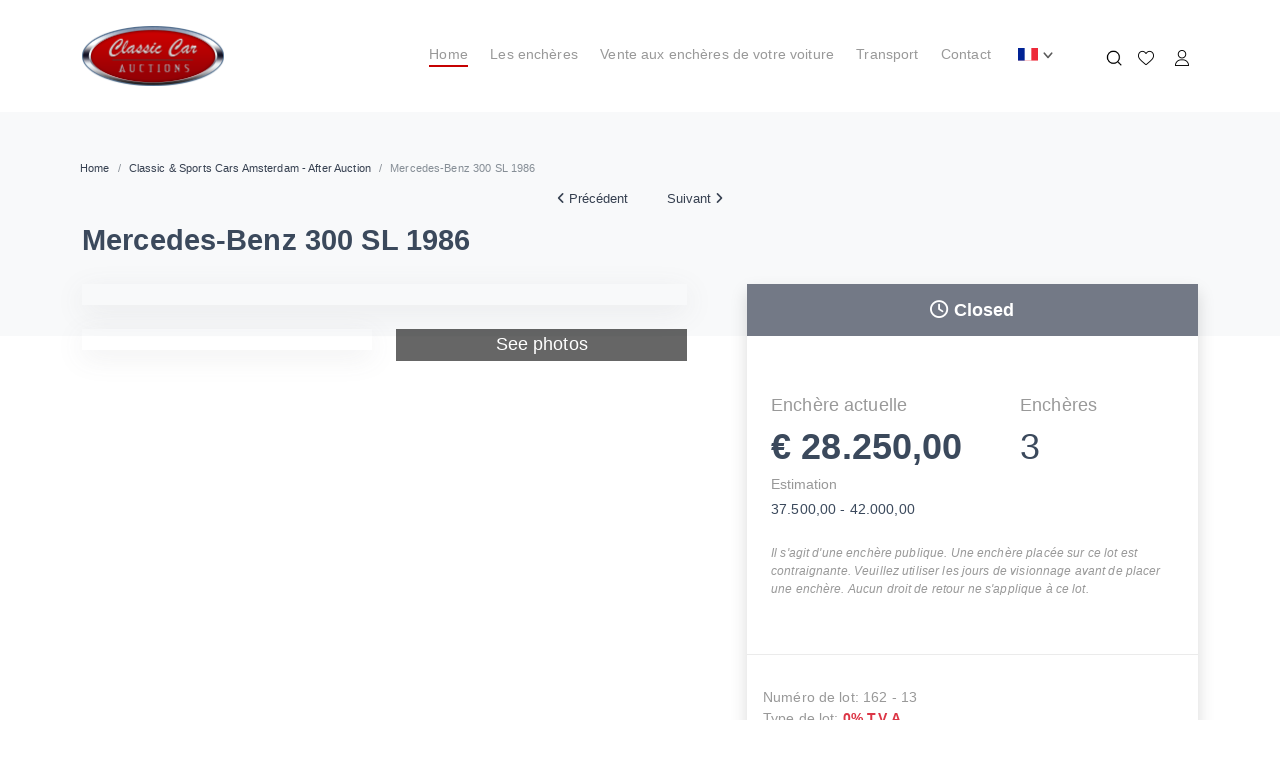

--- FILE ---
content_type: text/html; charset=UTF-8
request_url: https://www.classiccar-auctions.com/fr/lot-details/20823/mercedesbenz-300-sl-1986
body_size: 38820
content:



<!DOCTYPE html>
<html lang="fr">
<head>
    <meta http-equiv="Content-Type" content="text/html;charset=UTF-8"/>
    <meta name="viewport" content="width=device-width, initial-scale=1.0, maximum-scale=1.0"/>
    <!-- Meta Tags -->

        <meta name="google-site-verification" content="F2CmbgEcMh-9FGadQTsC5WVlZnY5IwQH6d-_ueqT4HU"/>

    <base href="/" />


    

    <!-- Google fonts -->

        <link rel="preconnect" href="https://fonts.googleapis.com">
        <link rel="preconnect" href="https://fonts.gstatic.com" crossorigin>
        <link rel="stylesheet"
              href="https://fonts.googleapis.com/css2?family=Dosis:wght@200;300;400;500;600;700;800&display=swap">

        <!-- Google Tag Manager -->
        <script>(function (w, d, s, l, i) {
                w[l] = w[l] || [];
                w[l].push({
                    'gtm.start':
                        new Date().getTime(), event: 'gtm.js'
                });
                var f = d.getElementsByTagName(s)[0],
                    j = d.createElement(s), dl = l != 'dataLayer' ? '&l=' + l : '';
                j.async = true;
                j.src =
                    'https://www.googletagmanager.com/gtm.js?id=' + i + dl;
                f.parentNode.insertBefore(j, f);
            })(window, document, 'script', 'dataLayer', 'GTM-WWC9WFK');</script>
        <!-- End Google Tag Manager -->
  

    <link rel="stylesheet" href="css/bootstrap/bootstrap.min.css"/>
    <link rel="stylesheet" href="css/AE_ClassicCar/site.min.css?version=6.0.1"/>
    <link rel="stylesheet" href="css/AE_ClassicCar/custom.min.css?version=6.0.1"/>

    <!-- Import fonts as needed-->
    <!-- Favicon-->
    <link rel="shortcut icon" href="../img/AE_ClassicCar/customer/favicon.png">

    <!-- Owl Carousel Plugin-->
    <link rel="stylesheet" href="vendor/owl.carousel/assets/owl.carousel.min.css"/>

    <!-- Lightbox -->
    <link rel="stylesheet" href="vendor/glightbox/css/glightbox.min.css">
    <link href="https://cdnjs.cloudflare.com/ajax/libs/lightbox2/2.11.3/css/lightbox.min.css" rel="stylesheet"/>

    <!-- Phone Number Plugin-->
    <link rel="stylesheet" href="https://cdnjs.cloudflare.com/ajax/libs/intl-tel-input/17.0.8/css/intlTelInput.css"/>

    <!-- Font Awesome CSS-->
    <link rel="stylesheet" href="css/FontAwesome/brands.min.css">
    <link rel="stylesheet" href="css/FontAwesome/fontawesome.min.css">
    <link rel="stylesheet" href="css/FontAwesome/regular.min.css">
    <link rel="stylesheet" href="css/FontAwesome/solid.min.css">

    <!-- PhotoSwipe -->
    <link rel="stylesheet" href="vendor/photoswipe/css/photoswipe.css">
    
        <link rel="stylesheet" href="https://fonts.googleapis.com/css?family=Playfair+Display:400,400i,700">
        <link href="//cdn-images.mailchimp.com/embedcode/classic-071822.css" rel="stylesheet" type="text/css">
        <style type="text/css">
            #mc_embed_signup {
                background: #fff;
                clear: left;
                font: 14px Helvetica, Arial, sans-serif;
                width: 600px;
            }
        </style>

    <style>
        #components-reconnect-modal {
            display: none !important;
        }

        .blazor-server .loading {
            display: none; /* Prevent content re-rendering flash */
        }
    </style>


    <link rel="stylesheet" href="https://cdn.jsdelivr.net/gh/orestbida/cookieconsent@3.1.0/dist/cookieconsent.css"/>


    <!--Blazor:{"type":"server","prerenderId":"5d8efae5388b478185eaed8e2442c114","key":{"locationHash":"77D12F14A8105320B1AAED6AE7E689DA0EC4483270A645E84079EAA0FFDF550D:0","formattedComponentKey":""},"sequence":0,"descriptor":"CfDJ8IXSFrEQIzlEg7kiIffntPRiRINEpGq4nJgaBkqu6sFr5SJZrOUOMWl7tPWVtyjvzmMBuF49iC\u002BO4WnaOJyJW3GYQri9WhaZIiryDHDygkmhuacktjbKKzTX3p7BbeFg3w4j3qn2YP5zqIChjjsqoRrkqEKtQt3SBZiTknxbaepd8OVkwSstGg1P0XaIfr/mUxKTJAb\u002BWcouvZeOfx31\u002BDx/0i7xWAcQNpFrKYiuson5CM/1QvmQbcQR2P2me/TWniUjvfQLKU8MdQdSsIqCCGJxcUMaaA7eMpmH2WUgyrPjWlbMJkD48XBUgu1tQHYocfVmWpjN98yviDrg8YwnSAFQR305jEtgVKYenE/tb58xyvKZu6G9KJ5YEmgqxft3rJ9e\u002BpeTq7Jgnky\u002B3EYFOv3X9DU/LUV3wkak/fuJsxjPqnDgrT/2lTPyDqFLcbwPkuG6DyFLNL6jDfydyjpQdAiwEaBblsr9r2nWDe7Wd6lVUmftPNtg18VQLm8dG2qn4BIlG55\u002BdwFJS30gNWC\u002Bjs6M466PHXGt04jy6nZE5jOSvxER1SNfL5vdBWqhIZPRWmBSTDDner/YS62cJ3H1blc="}--><title>Mercedes-Benz 300 SL 1986</title><link rel="canonical" href="/fr/lot-details/20823/mercedesbenz-300-sl-1986" />

    <meta itemprop="name" content="Mercedes-Benz 300 SL 1986" />
    <meta itemprop="image" content="https://cdn.aeman.nl/AE_ClassicCar/image/1600/1600/f3cb329c-0d68-48ea-9529-466c9f2e953b/jpg" />
    <meta name="description" content="Cette Mercedes 300SL est une version europ&#xE9;enne originale. Elle a &#xE9;t&#xE9; emmen&#xE9;e en Californie par un militaire. Elle a &#xE9;galement pass&#xE9; un certain temps &#xE0; Portland, dans l&#x27;Oregon. Depuis l&#x27;ann&#xE9;e derni&#xE8;re, la Mercedes se trouve aux Pays-Bas. Le faible kilom&#xE9;trage de 47125 miles seulement en fait une voiture au-dessus de la moyenne. La carrosserie est solide et l&#x27;int&#xE9;rieur est soign&#xE9;, &#xE0; l&#x27;exception du placage de bois craquel&#xE9; par le soleil de Californie. Le compartiment moteur est &#xE9;galement soign&#xE9; et la roue de secours, les outils, le triangle de signalisation et m&#xEA;me la trousse de secours sont pr&#xE9;sents. De nombreuses factures sont disponibles pour inspection. Pour se faire une bonne id&#xE9;e du lot, nous recommandons de venir &#xE0; la journ&#xE9;e d&#x27;exposition." />

    <meta property="og:title" content="Mercedes-Benz 300 SL 1986" />
    <meta property="og:description" content="Cette Mercedes 300SL est une version europ&#xE9;enne originale. Elle a &#xE9;t&#xE9; emmen&#xE9;e en Californie par un militaire. Elle a &#xE9;galement pass&#xE9; un certain temps &#xE0; Portland, dans l&#x27;Oregon. Depuis l&#x27;ann&#xE9;e derni&#xE8;re, la Mercedes se trouve aux Pays-Bas. Le faible kilom&#xE9;trage de 47125 miles seulement en fait une voiture au-dessus de la moyenne. La carrosserie est solide et l&#x27;int&#xE9;rieur est soign&#xE9;, &#xE0; l&#x27;exception du placage de bois craquel&#xE9; par le soleil de Californie. Le compartiment moteur est &#xE9;galement soign&#xE9; et la roue de secours, les outils, le triangle de signalisation et m&#xEA;me la trousse de secours sont pr&#xE9;sents. De nombreuses factures sont disponibles pour inspection. Pour se faire une bonne id&#xE9;e du lot, nous recommandons de venir &#xE0; la journ&#xE9;e d&#x27;exposition." />
    <meta property="og:image" content="https://cdn.aeman.nl/AE_ClassicCar/image/1600/1600/f3cb329c-0d68-48ea-9529-466c9f2e953b/jpg" />

    <meta name="twitter:card" content="summary_large_image">
    <meta name="twitter:title" content="Mercedes-Benz 300 SL 1986" />

    <meta name="robots" content="index, follow"><!--Blazor:{"prerenderId":"5d8efae5388b478185eaed8e2442c114"}-->
<script type="text/javascript">!function(T,l,y){var S=T.location,k="script",D="instrumentationKey",C="ingestionendpoint",I="disableExceptionTracking",E="ai.device.",b="toLowerCase",w="crossOrigin",N="POST",e="appInsightsSDK",t=y.name||"appInsights";(y.name||T[e])&&(T[e]=t);var n=T[t]||function(d){var g=!1,f=!1,m={initialize:!0,queue:[],sv:"5",version:2,config:d};function v(e,t){var n={},a="Browser";return n[E+"id"]=a[b](),n[E+"type"]=a,n["ai.operation.name"]=S&&S.pathname||"_unknown_",n["ai.internal.sdkVersion"]="javascript:snippet_"+(m.sv||m.version),{time:function(){var e=new Date;function t(e){var t=""+e;return 1===t.length&&(t="0"+t),t}return e.getUTCFullYear()+"-"+t(1+e.getUTCMonth())+"-"+t(e.getUTCDate())+"T"+t(e.getUTCHours())+":"+t(e.getUTCMinutes())+":"+t(e.getUTCSeconds())+"."+((e.getUTCMilliseconds()/1e3).toFixed(3)+"").slice(2,5)+"Z"}(),iKey:e,name:"Microsoft.ApplicationInsights."+e.replace(/-/g,"")+"."+t,sampleRate:100,tags:n,data:{baseData:{ver:2}}}}var h=d.url||y.src;if(h){function a(e){var t,n,a,i,r,o,s,c,u,p,l;g=!0,m.queue=[],f||(f=!0,t=h,s=function(){var e={},t=d.connectionString;if(t)for(var n=t.split(";"),a=0;a<n.length;a++){var i=n[a].split("=");2===i.length&&(e[i[0][b]()]=i[1])}if(!e[C]){var r=e.endpointsuffix,o=r?e.location:null;e[C]="https://"+(o?o+".":"")+"dc."+(r||"services.visualstudio.com")}return e}(),c=s[D]||d[D]||"",u=s[C],p=u?u+"/v2/track":d.endpointUrl,(l=[]).push((n="SDK LOAD Failure: Failed to load Application Insights SDK script (See stack for details)",a=t,i=p,(o=(r=v(c,"Exception")).data).baseType="ExceptionData",o.baseData.exceptions=[{typeName:"SDKLoadFailed",message:n.replace(/\./g,"-"),hasFullStack:!1,stack:n+"\nSnippet failed to load ["+a+"] -- Telemetry is disabled\nHelp Link: https://go.microsoft.com/fwlink/?linkid=2128109\nHost: "+(S&&S.pathname||"_unknown_")+"\nEndpoint: "+i,parsedStack:[]}],r)),l.push(function(e,t,n,a){var i=v(c,"Message"),r=i.data;r.baseType="MessageData";var o=r.baseData;return o.message='AI (Internal): 99 message:"'+("SDK LOAD Failure: Failed to load Application Insights SDK script (See stack for details) ("+n+")").replace(/\"/g,"")+'"',o.properties={endpoint:a},i}(0,0,t,p)),function(e,t){if(JSON){var n=T.fetch;if(n&&!y.useXhr)n(t,{method:N,body:JSON.stringify(e),mode:"cors"});else if(XMLHttpRequest){var a=new XMLHttpRequest;a.open(N,t),a.setRequestHeader("Content-type","application/json"),a.send(JSON.stringify(e))}}}(l,p))}function i(e,t){f||setTimeout(function(){!t&&m.core||a()},500)}var e=function(){var n=l.createElement(k);n.src=h;var e=y[w];return!e&&""!==e||"undefined"==n[w]||(n[w]=e),n.onload=i,n.onerror=a,n.onreadystatechange=function(e,t){"loaded"!==n.readyState&&"complete"!==n.readyState||i(0,t)},n}();y.ld<0?l.getElementsByTagName("head")[0].appendChild(e):setTimeout(function(){l.getElementsByTagName(k)[0].parentNode.appendChild(e)},y.ld||0)}try{m.cookie=l.cookie}catch(p){}function t(e){for(;e.length;)!function(t){m[t]=function(){var e=arguments;g||m.queue.push(function(){m[t].apply(m,e)})}}(e.pop())}var n="track",r="TrackPage",o="TrackEvent";t([n+"Event",n+"PageView",n+"Exception",n+"Trace",n+"DependencyData",n+"Metric",n+"PageViewPerformance","start"+r,"stop"+r,"start"+o,"stop"+o,"addTelemetryInitializer","setAuthenticatedUserContext","clearAuthenticatedUserContext","flush"]),m.SeverityLevel={Verbose:0,Information:1,Warning:2,Error:3,Critical:4};var s=(d.extensionConfig||{}).ApplicationInsightsAnalytics||{};if(!0!==d[I]&&!0!==s[I]){var c="onerror";t(["_"+c]);var u=T[c];T[c]=function(e,t,n,a,i){var r=u&&u(e,t,n,a,i);return!0!==r&&m["_"+c]({message:e,url:t,lineNumber:n,columnNumber:a,error:i}),r},d.autoExceptionInstrumented=!0}return m}(y.cfg);function a(){y.onInit&&y.onInit(n)}(T[t]=n).queue&&0===n.queue.length?(n.queue.push(a),n.trackPageView({})):a()}(window,document,{
src: "https://js.monitor.azure.com/scripts/b/ai.2.min.js", // The SDK URL Source
crossOrigin: "anonymous", 
cfg: { // Application Insights Configuration
    connectionString: 'InstrumentationKey=bf836e20-690c-4350-8517-a763cc6feb34;IngestionEndpoint=https://westeurope-5.in.applicationinsights.azure.com/;LiveEndpoint=https://westeurope.livediagnostics.monitor.azure.com/;ApplicationId=02ac6628-3ea3-4ca9-952d-166e64641924'
}});</script></head>
<body>


    <!-- Google Tag Manager (noscript) -->
    <noscript>
        <iframe src="https://www.googletagmanager.com/ns.html?id=GTM-WWC9WFK"
                height="0" width="0" style="display:none;visibility:hidden"></iframe>
    </noscript>
    <!-- End Google Tag Manager (noscript) -->


<div id="app">
    <!--Blazor:{"type":"server","prerenderId":"50bbf040c7ea41d8aba42f7992849b58","key":{"locationHash":"328560E3D27A250FA7B0C404BA217455B42721C42738222987CE875F224A0A42:0","formattedComponentKey":""},"sequence":1,"descriptor":"CfDJ8IXSFrEQIzlEg7kiIffntPRsj0Iy5uonJx9j1Jlv7PBJbfAFps0qhkbzDrw0SYpUewERUHQxieqQo0GF7Y0zrzjKP1ISDqbb7BJFKNfd7rrYms1czrSbcuv/kdm7ymZQmKFcoYWM4wwYua/1nE/HEAlZz2zk9Kjt6y4Vzsax/w5qTmXPuHeZ3h0vaxO5xTCSYXxao0Qhi1AN/QA7rWx3QuMBqKpiWWJadjRVwIkeJ9tVwr/DKxBJKZVeE1JHb8KHxHQtz6zYfZgVnWMH/KouPQB/p93MiodrF8eSNhH9nMMsWQCVH0Fgu6\u002BfOvTHjVFA9Mx6DdQQvq5emvUMv3Ctm81AUZEBNB3Gse2a1w6O15f32fDvLggeH0QJMvVKNQHIBhEL8i3fEHTsNdFL4ddGtx8dlQ42JfLjN6jO/IYXK7HUB0ycoMZqXJN48HgmWhrYhQfZxVgQidg3OAz2aW0/IGmKiCakdI6ACK\u002BmP7MZD2tpLzU1Een4kUSjWSfAHU7qSQ=="}-->




<div class="page" id="totalBodyId"><section class="min-vh-90"><header class="header py-1" id="header"><nav class="navbar navbar-expand-lg navbar-sticky navbar-airy navbar-light bg-white bg-fixed-white"><div class="container"><a class="navbar-brand" href="https://www.classiccar-auctions.com/"><img class="img-fluid w-auto" src="../img/AE_ClassicCar/customer/logo.png" style="height:60px; max-width: 142px;" alt="Classic Car Auctions" /></a>

            <button class="navbar-toggler navbar-toggler-right" type="button" data-bs-toggle="collapse" data-bs-target="#navbarCollapse" aria-controls="navbarCollapse" aria-expanded="false" aria-label="Toggle navigation"><i class="fa fa-bars"></i></button>
            <div class="collapse navbar-collapse" id="navbarCollapse"><ul class="navbar-nav ms-lg-auto me-lg-4 mx-auto"><li class="nav-item close-after-click-mobile "><a class="nav-link" href="https://www.classiccar-auctions.com/" id="home">Home</a></li>
                    <li class="nav-item close-after-click-mobile "><a class="nav-link" href="/fr/auctions" id="auctions">Les ench&#xE8;res</a></li>
                    <li class="nav-item close-after-click-mobile "><a class="nav-link" href="/fr/auctionyourcar" id="auctionyourcar">Vente aux ench&#xE8;res de votre voiture</a></li>
                    <li class="nav-item close-after-click-mobile "><a class="nav-link" href="/fr/transportation" id="transportation">Transport</a></li>
                    <li class="nav-item close-after-click-mobile "><a class="nav-link" href="/fr/contact" id="contact">Contact</a></li>
                    <li class="nav-item"><div class="dropdown px-lg-3 py-2"><a class="dropdown-toggle topbar-link" id="langsDropdown" href="#" data-bs-toggle="dropdown" data-bs-display="static" aria-haspopup="true" aria-expanded="false"><img class="topbar-flag me-0" src="img/AE_ClassicCar/flag/fr.svg" /></a>
            <div class="dropdown-menu dropdown-menu-end dropdown-menu-animated" aria-labelledby="langsDropdown"><button class="dropdown-item text-sm pointer"><img class="topbar-flag" src="img/AE_ClassicCar/flag/en.svg" />English </button><button class="dropdown-item text-sm pointer"><img class="topbar-flag" src="img/AE_ClassicCar/flag/nl.svg" />Dutch </button><button class="dropdown-item text-sm pointer"><img class="topbar-flag" src="img/AE_ClassicCar/flag/de.svg" />German </button></div></div></li></ul>

                <div class="d-flex align-items-center justify-content-between justify-content-lg-end mt-1 mb-2 my-lg-0"><div class="nav-item"><a class="navbar-icon-link"><img class="heart-icon" src="img/AE_ClassicCar/icon/search.png" alt="icon">
                            <span class="text-sm ms-2 ms-lg-0 text-uppercase text-sm fw-bold d-none d-sm-inline d-lg-none"></span></a></div>
                    <div class="nav-item"><a class="navbar-icon-link"><img class="heart-icon" src="img/AE_ClassicCar/icon/heart.png" alt="icon">
                                    <span class="text-sm ms-2 ms-lg-0 text-uppercase text-sm fw-bold d-none d-sm-inline d-lg-none"></span></a></div>
                    <div class="nav-item heart-line ms-1"><a class="navbar-icon-link" href="/fr/login"><img class="heart-icon" src="img/AE_ClassicCar/icon/user.png" alt="icon"></a></div></div></div></div></nav></header>



<section class="hero bg-light pt-5 pb-6" id="lotDetailSection"><div class="container" style="height: 20px;"><div class="row"><div class="text-start p-0"><ul class="breadcrumb justify-content-start"><li class="breadcrumb-item"><a href="https://www.classiccar-auctions.com/">Home</a></li>
                        <li class="breadcrumb-item"><a href="/fr/dashboard?auctionid=162">Tableau de bord</a></li>

                        <li class="breadcrumb-item active">Mercedes-Benz 300 SL 1986</li></ul></div></div></div>
    
    <div class="container"><div style="outline:none !important"><div class="hero-content text-center" id="productDetails"><button class="btn disabled" style="width: auto;" type="button"><i class="fas fa-angle-left"></i> Pr&#xE9;c&#xE9;dent</button>

                <button class="btn disabled" style="width: auto;" type="button">Suivant <i class="fas fa-angle-right"></i></button></div></div>
        

        <div class="col-12"><h1 class="mb-4 mt-2 h3">Mercedes-Benz 300 SL 1986</h1></div></div></section>


<section class="product-details mt-n45 unprocessed-lotpanel" id="biddingPanel" data-guid="ad51de66-d70e-45f5-a770-77a995be1721"><div class="container"><div class="row"><div class="col-lg-6 col-xl-7 pe-lg-5 order-2 order-lg-1"></div>


<div class="col-lg-6 col-xl-5 order-1 order-lg-2"><div class="shadow"><div class="fs-16 bg-lotdetails-timer  text-white fw-light p-3 text-center"><h5 class="m-0"><i class="far fa-clock"></i>
        <span class="timer" id="timer-ad51de66-d70e-45f5-a770-77a995be1721"></span></h5></div>


<div class="fs-16 fw-bold p-3 text-center " id="bgindicator"><div id="statusBid"><span></span></div></div>

<div class="p-4"><div class="row"><div class="col-lg-7"><div class="fs-18 color-999 w-100 mb-2"><span id="show-staratingbid-text">Ench&#xE8;re de d&#xE9;part</span></div>
            
            <div class="fs-36 h4 w-100"><span id="currentBid"> </span></div></div>
        <div class="col-lg-5"><div class="fs-18 color-999 w-100 mb-2">Ench&#xE8;res</div>
            <div class="fs-36 fw-normal h4 w-100"><span id="totalBids"></span></div></div></div><div id="estimatesContainer" class><p class="fs-14 color-999 mb-1 letter-spacing-none">Estimation</p>
            <div class="fs-14 color-blue"><div><span id="estimatePriceLow">37.500,00</span> -
                    <span id="estimatePriceHigh">42.000,00</span></div></div></div><p class="fs-14 color-999"></p>

    <p class="fs-12 color-999 fst-italic mt-4 ">Il s&#x27;agit d&#x27;une ench&#xE8;re publique. Une ench&#xE8;re plac&#xE9;e sur ce lot est contraignante. Veuillez utiliser les jours de visionnage avant de placer une ench&#xE8;re. Aucun droit de retour ne s&#x27;applique &#xE0; ce lot.</p></div>
<hr>
<div class="p-3 fw-normal bidding-panel-textinfo"><p class="fs-14 color-999">Num&#xE9;ro de lot:
        <span class>162 - 13</span></p>
    <p class="fs-14 color-999">Type de lot:


        <span class="text-danger fw-bold pointer"><span id="vatRate">%</span> T.V.A.</span></p>
    <p class="fs-14 color-999">Frais d&#x27;ench&#xE8;res:
        <span id="buyersPremium"></span></p>
    <p class="fs-14 color-999">Ramasser:
        <span class><a class="text-danger fw-bold" href="/fr/transportation" target="&#x201D;_blank&#x201D;">Afficher les options de livraison</a></span></p>
    <p class="fs-14 color-999">Se ferme:
        <span id="lotdate-lotdetails">...</span></p></div><div class="bidding-panel-extra-textinfo"><p class="fs-12 fw-normal color-999"><i class="fas fa-info fa-xs"></i> <span style="margin-left:3px;">Le vendeur a d&#xE9;termin&#xE9; apr&#xE8;s la vente aux ench&#xE8;res si le lot est attribu&#xE9; -</span>
            <span class="text-danger fw-bold pointer">Plus d&#x27;information</span></p></div><div class="bidding-panel-extra-textinfo"><p class="fs-12 fw-normal color-999"><i class="fas fa-info fa-xs"></i>
        <span style="margin-left:3px;">Classic Car Auctions n&#x27;est pas le vendeur. Nous vendons aux ench&#xE8;res et facturons en tant que m&#xE9;diateur pour le compte d&#x27;un tiers, le vendeur.</span></p></div>

<div><div class="accordion shadow1" id="accordionExample"><div class="hrlotDetails"></div>
        <div class="accordion-item bg-white border-0"><h2 class="accordion-header" id="headingOne"><button class="accordion-button collapsed text-dark text-center color-999" style="display:block !important; font-weight:bold; background-color:#f8f9fa; color:#999999 !important">Informations sur les ench&#xE8;res</button></h2></div>
        <div class="hrlotDetails"></div>
        <div class="accordion-item bg-white border-0"><h2 class="accordion-header"><button class="accordion-button collapsed text-dark text-center color-999" style="display:block !important; font-weight:bold; background-color:#f8f9fa; color:#999999 !important">Jours de visite et de ramassage</button></h2></div></div></div></div></div></div></div></section>



<section class="mt-5"><div class="container"><div class="row mb-3"><div class="fs-16 fw-bold mb-4">Caract&#xE9;ristiques</div><div class="col-lg-3 col-6" style="margin-top:10px;"><ul class="list-group border-0"><li class="list-group-item border-0 p-0"><p class="fs-14 color-999 mb-1">Marque</p></li>
                                <li class="list-group-item border-0 p-0"><p class="fs-14 color-blue">Mercedes-Benz</p></li></ul></div><div class="col-lg-3 col-6" style="margin-top:10px;"><ul class="list-group border-0"><li class="list-group-item border-0 p-0"><p class="fs-14 color-999 mb-1">Mannequin</p></li>
                                <li class="list-group-item border-0 p-0"><p class="fs-14 color-blue">300 SL</p></li></ul></div><div class="col-lg-3 col-6" style="margin-top:10px;"><ul class="list-group border-0"><li class="list-group-item border-0 p-0"><p class="fs-14 color-999 mb-1">Corps</p></li>
                                <li class="list-group-item border-0 p-0"><p class="fs-14 color-blue">Cabriolet</p></li></ul></div><div class="col-lg-3 col-6" style="margin-top:10px;"><ul class="list-group border-0"><li class="list-group-item border-0 p-0"><p class="fs-14 color-999 mb-1">Ann&#xE9;e de construction</p></li>
                                <li class="list-group-item border-0 p-0"><p class="fs-14 color-blue">1986</p></li></ul></div><div class="col-lg-3 col-6" style="margin-top:10px;"><ul class="list-group border-0"><li class="list-group-item border-0 p-0"><p class="fs-14 color-999 mb-1">Inscription</p></li>
                                <li class="list-group-item border-0 p-0"><p class="fs-14 color-blue">Documents néerlandais</p></li></ul></div><div class="col-lg-3 col-6" style="margin-top:10px;"><ul class="list-group border-0"><li class="list-group-item border-0 p-0"><p class="fs-14 color-999 mb-1">Insigne</p></li>
                                <li class="list-group-item border-0 p-0"><p class="fs-14 color-blue">P-405-LD</p></li></ul></div><div class="col-lg-3 col-6" style="margin-top:10px;"><ul class="list-group border-0"><li class="list-group-item border-0 p-0"><p class="fs-14 color-999 mb-1">Num&#xE9;ro de ch&#xE2;ssis</p></li>
                                <li class="list-group-item border-0 p-0"><p class="fs-14 color-blue">WDB1070411A043043</p></li></ul></div><div class="col-lg-3 col-6" style="margin-top:10px;"><ul class="list-group border-0"><li class="list-group-item border-0 p-0"><p class="fs-14 color-999 mb-1">Date de premi&#xE8;re admission</p></li>
                                <li class="list-group-item border-0 p-0"><p class="fs-14 color-blue">28-02-1986</p></li></ul></div><div class="col-lg-3 col-6" style="margin-top:10px;"><ul class="list-group border-0"><li class="list-group-item border-0 p-0"><p class="fs-14 color-999 mb-1">Date de premi&#xE8;re admission (NL)</p></li>
                                <li class="list-group-item border-0 p-0"><p class="fs-14 color-blue">07-04-2022</p></li></ul></div><div class="col-lg-3 col-6" style="margin-top:10px;"><ul class="list-group border-0"><li class="list-group-item border-0 p-0"><p class="fs-14 color-999 mb-1">Carburant</p></li>
                                <li class="list-group-item border-0 p-0"><p class="fs-14 color-blue">Essence</p></li></ul></div><div class="col-lg-3 col-6" style="margin-top:10px;"><ul class="list-group border-0"><li class="list-group-item border-0 p-0"><p class="fs-14 color-999 mb-1">Lecture du kilom&#xE9;trage</p></li>
                                <li class="list-group-item border-0 p-0"><p class="fs-14 color-blue">47125 Miles</p></li></ul></div><div class="col-lg-3 col-6" style="margin-top:10px;"><ul class="list-group border-0"><li class="list-group-item border-0 p-0"><p class="fs-14 color-999 mb-1">Couleur</p></li>
                                <li class="list-group-item border-0 p-0"><p class="fs-14 color-blue">Noir</p></li></ul></div><div class="col-lg-3 col-6" style="margin-top:10px;"><ul class="list-group border-0"><li class="list-group-item border-0 p-0"><p class="fs-14 color-999 mb-1">Transmission</p></li>
                                <li class="list-group-item border-0 p-0"><p class="fs-14 color-blue">Automatique</p></li></ul></div><div class="col-lg-3 col-6" style="margin-top:10px;"><ul class="list-group border-0"><li class="list-group-item border-0 p-0"><p class="fs-14 color-999 mb-1">LHD ou RHD</p></li>
                                <li class="list-group-item border-0 p-0"><p class="fs-14 color-blue">LHD</p></li></ul></div><div class="col-lg-3 col-6" style="margin-top:10px;"><ul class="list-group border-0"><li class="list-group-item border-0 p-0"><p class="fs-14 color-999 mb-1">Est en &#xE9;tat de conduite</p></li>
                                <li class="list-group-item border-0 p-0"><p class="fs-14 color-blue">Oui</p></li></ul></div><div class="col-lg-3 col-6" style="margin-top:10px;"><ul class="list-group border-0"><li class="list-group-item border-0 p-0"><p class="fs-14 color-999 mb-1">Validit&#xE9; du MOT jusqu&#x2019;&#xE0;</p></li>
                                <li class="list-group-item border-0 p-0"><p class="fs-14 color-blue">25-05-2024</p></li></ul></div></div></div></section>
<section class="mt-5"><div class="container"><div class="row mb-3"><div class="fs-16 fw-bold mb-4">Description</div>
            <p class="fw-normal">Cette Mercedes 300SL est une version européenne originale. Elle a été emmenée en Californie par un militaire. Elle a également passé un certain temps à Portland, dans l'Oregon. Depuis l'année dernière, la Mercedes se trouve aux Pays-Bas. Le faible kilométrage de 47125 miles seulement en fait une voiture au-dessus de la moyenne. La carrosserie est solide et l'intérieur est soigné, à l'exception du placage de bois craquelé par le soleil de Californie. Le compartiment moteur est également soigné et la roue de secours, les outils, le triangle de signalisation et même la trousse de secours sont présents. De nombreuses factures sont disponibles pour inspection. Pour se faire une bonne idée du lot, nous recommandons de venir à la journée d'exposition.</p></div></div></section>
<section class="my-5" id="go-gallery"><div class="container"><header class="text-left"><div class="fs-16 fw-bold mb-4">Galerie</div></header>
        <div class="row"></div></div></section>









</section><footer class="main-footer"><div id="scrollTop" style="display: none;"><i class="fa fa-long-arrow-alt-up"></i></div>

            <div class="main-footer cca-footer"><div class="text-dark"><div class="container"><div class="row py-5"><div class="col-lg-3 col-md-6 col-md-6 mb-5 mb-lg-0"><div class="text-dark ft-heading mb-3">Mon CCA</div>
                    <ul class="list-unstyled"></ul></div></div>
            <div class="text-dark fs-16 mb-4 text-center">© 2026 Classic Car Auctions All rights reserved</div>
            <ul class="list-inline text-center"><li class="list-inline-item px-2"><a class="text-dark text-primary-hover" href="https://www.facebook.com/classiccarauctionsNL/" target="_blank" title="facebook"><i class="fab fa-facebook-f fs-18"></i></a></li>
                <li class="list-inline-item px-2"><a class="text-dark text-primary-hover" href="https://wa.me/31633333539" target="_blank" title="whatsapp"><i class="fab fa-whatsapp fs-18"></i></a></li>
                <li class="list-inline-item px-2"><a class="text-dark text-primary-hover" href="https://www.youtube.com/channel/UCBDkY6YOOWPYsTYOmpMdDfA/videos" target="_blank" title="youtube"><i class="fab fa-youtube fs-18"></i></a></li>
                <li class="list-inline-item px-2"><a class="text-dark text-primary-hover" href="https://www.instagram.com/classiccarauctionsnl/" target="_blank" title="instagram"><i class="fab fa-instagram fs-18"></i></a></li></ul></div></div></div></footer></div>


<div class="modal quickview fade show" id="modalPreviewBid" tabindex="-1" aria-modal="true" role="dialog"><div class="modal-dialog modal-dialog-centered" role="document"><div class="modal-content"><div class="modal-body text-center"><h5 class="card-title fw-normal mb-4" id="modal_BidTitle"></h5>

                
                <p class="mt-2 mb-0 fw-light">Ench&#xE8;re actuelle <span id="modal_currentBid"></span></p>
                <p class="fw-light">Num&#xE9;ro de lot: <span id="modal_lotNumber"></span></p>
                
                <img class="img-fluid mt-2 w-75" id="modal_image" src>

                
                <h6 class="text-start mt-3">Votre ench&#xE8;re</h6>

                
                <div class="input-group mb-3"><span class="input-group-text bg-F0F0F0 border-0 px-2">€</span>
                    <input disabled type="number" id="modal_inputCurrentBid" class="form-control bg-F0F0F0 border-0 text-right" placeholder aria-label="Username" aria-describedby="basic-addon1"></div>

                
                <div class="text-left"><div class="form-check"><input type="checkbox" class="form-check-input" id="modal_autobidCheck">
                        <label class="form-check-label text-sm color-999" for="exampleCheck1">Ench&#xE8;re automatique
                            <a class="text-danger" href="/fr/automaticbidexplanation" target="_blank">Comment cela marche-t-il?</a></label></div></div>

                <ul class="order-summary mt-4 list-unstyled text-left fw-normal text-sm color-999"><li class="order-summary-item-np d-flex justify-content-between"><span>Commission</span></li>
                    <li class="order-summary-item-np d-flex justify-content-between"><span>Votre ench&#xE8;re</span>
                        <span id="modal_yourBid"></span></li>
  
                    
                    <li class="order-summary-item-np d-flex justify-content-between"><div><span>Prime d&#x27;achat</span>
                            <span id="modal_vatOverBuyersPremium"></span></div>
                        <span id="modal_buyersPremium"></span></li>

                    <li id="vatLot" class="order-summary-item-np d-flex justify-content-between border-0 p-0 d-none"><div><span>VAT Total</span>
                            <span id="modal_vatRate"></span></div>
                        <span id="modal_vatAmount"></span></li></ul>

                <ul class="order-summary mb-4 list-unstyled fw-normal text-m"><li class="order-summary-item-np d-flex justify-content-between"><span>Total</span>
                        <span id="modal_total" class></span></li></ul>

                
                <div class="my-4 d-flex justify-content-between"><button class="btn btn-custom rounded-0 w-100 me-1" id="placeBidButton" onclick="handlePlaceBidButton()">Placez l&#x27;offre</button>
                    
                    <button class="btn btn-outline-primary rounded-0 w-100 ms-1" onclick="closeModal(&#x27;modalPreviewBid&#x27;)">Annuler</button></div>

                <p class="text-left fw-normal text-sm color-999">L&#x27;offre plac&#xE9;e est contraignante selon les termes et conditions. En cliquant sur &quot;Placer une ench&#xE8;re&quot;, j&#x27;entre dans une obligation de paiement lorsque j&#x27;ai l&#x27;ench&#xE8;re la plus &#xE9;lev&#xE9;e.</p></div></div></div></div>


<div class="modal quickview fade show" id="modalInfo" tabindex="-1" aria-modal="true" role="dialog"><div class="modal-dialog" role="document"><div class="modal-content"><button class="close modal-close" onclick="closeModal('modalInfo')">
                &times;
                <svg class="svg-icon w-100 h-100 svg-icon-light align-middle"><use xlink:href="#close-1"></use></svg></button>
            <div class="modal-body text-center"><div id="modal_info_anchor"></div>

                <p class="text-muted"><strong>Classic Car Auctions</strong></p></div></div></div></div>



<div class="modal quickview fade show" id="modalNotLoggedIn" tabindex="-1" aria-modal="true" role="dialog"><div class="modal-dialog" role="document"><div class="modal-content"><button class="close modal-close" onclick="closeModal('modalNotLoggedIn')">
                &times;
                <svg class="svg-icon w-100 h-100 svg-icon-light align-middle"><use xlink:href="#close-1"></use></svg></button>
            <div class="modal-body text-center"><h5 class="modal-title mb-4">Non connect&#xE9;</h5>
                <p class="text-muted">You have to be logged in first</p>
                <div class="my-4"><a class="btn btn-custom" href="/fr/login" onclick="closeModal(&#x27;modalNotLoggedIn&#x27;)"><i class="fa fa-sign-in-alt me-2"></i> Login</a></div>
                <p class="text-muted"><strong>Classic Car Auctions</strong></p></div></div></div></div>


<div class="modal quickview fade show" id="modalFeedback" tabindex="-1" aria-modal="true" role="dialog"><div class="modal-dialog" role="document"><div class="modal-content"><button class="close modal-close" onclick="closeModal('modalFeedback')">
                &times;
                <svg class="svg-icon w-100 h-100 svg-icon-light align-middle"><use xlink:href="#close-1"></use></svg></button>
            <div class="modal-body text-center"><h5 class="modal-title mb-4" id="feedback_Title"></h5>
                <p class="text-muted" id="feedback_Description"></p>
                <p class="text-muted"><strong>Classic Car Auctions</strong></p></div></div></div></div>


<div id="feedbackLocalizations" style="display:none;"></div>


<div id="termsandconditions" style="display:none;"><h5 class="modal-title mb-4">Termes et conditions</h5>
    <p class="text-muted">Veuillez accepter nos termes et conditions pour continuer &#xE0; utiliser nos services.</p></div>



<div id="statusBid" style="display:none;"><span class="p-3" id="bgcolor-losing">Surench&#xE9;rir</span>
    <span class="p-3" id="bgcolor-winnerbelowminimum">Gagnant en dessous du minimum</span>
    <span class="p-3" id="bgcolor-winning">Le plus offrant</span>
    <span class="p-3" id="bgcolor-winning-autobid">Ench&#xE9;risseur le plus &#xE9;lev&#xE9; (ench&#xE8;re automatique)</span></div><!--Blazor:{"prerenderId":"50bbf040c7ea41d8aba42f7992849b58"}-->

    <!-- Version of the website: 6.0.1 -->
</div>

<div id="blazor-error-ui">
    
        An error has occurred. This application may no longer respond until reloaded.
    
    
    <a href="https://www.classiccar-auctions.com/" class="reload">Reload</a>
    <button class="dismiss">🗙</button>
</div>


<script>
    var basePath = '';
    window.appConfig = {
        client_id: 'AE_ClassicCar',
        signalr_url: 'https://ccsignalr.aeapi.net/lotr',
        bgLosingLot: 'bgcolor-losing',
        bgWinningBelowMinimumLot: 'bgcolor-winnerbelowminimum',
        bgWinningLot: 'bgcolor-winning',
        bgWinningAutoBid: 'bgcolor-winning-autobid',
        bgPositiveFeedback: 'bg-green-light',
        bgNegativeFeedback: 'bg-red-light',
        cdn: 'https://cdn.aeman.nl/AE_ClassicCar/image/800/800/{0}/jpg',
        cultureInfo: 'nl-NL'
        // ... other config values ...
    };
</script>

<!-- Photoswipe Module -->
<script type="module">
    import PhotoSwipeLightbox from '/vendor/photoswipe/js/photoswipe-lightbox.esm.js';

    window.initGallery = () => {

        const lightbox = new PhotoSwipeLightbox({
            gallery: '#gallery--responsive-images',
            children: 'a',
            pswpModule: () => import('/vendor/photoswipe/js/photoswipe.esm.js'),
        });

        lightbox.init();
    }

    window.initIndividualGallery = () => {

        const lightbox = new PhotoSwipeLightbox({
            gallery: '#gallery--individual a',
            pswpModule: () => import('/vendor/photoswipe/js/photoswipe.esm.js'),
        });

        lightbox.init();
    }
</script>

<!-- Moment Timezone -->
<script src="https://cdnjs.cloudflare.com/ajax/libs/moment.js/2.29.4/moment.min.js"></script>
<script src="https://cdnjs.cloudflare.com/ajax/libs/moment-timezone/0.5.40/moment-timezone-with-data.min.js"></script>

<!-- reCaptcha rendering script -->
<script src="https://www.google.com/recaptcha/api.js"></script>

<!-- jQuery-->
<script src="vendor/jquery/jquery.min.js"></script>

<!-- Bootstrap JavaScript Bundle (Popper.js included)-->
<script src="vendor/bootstrap/js/bootstrap.bundle.min.js"></script>

<!-- Owl Carousel Plugin-->
<script src="vendor/owl.carousel/owl.carousel.min.js"></script>
<script src="vendor/owl.carousel2.thumbs/owl.carousel2.thumbs.min.js"></script>

<!-- Lightbox gallery-->
<script src="vendor/glightbox/js/glightbox.min.js"></script>

<!-- Phone Number Plugin-->
<script src="https://cdnjs.cloudflare.com/ajax/libs/intl-tel-input/17.0.13/js/intlTelInput.min.js"></script>

<!-- SignalR -->
<script src="jquery-plugins/jquery.signalR-2.2.2.js?version=6.0.1"></script>

<script src="jquery-plugins/jquery.SignalRBlazor.js?version=6.0.1"></script>
<script src="js/AE_ClassicCar/bidding.min.js?version=6.0.1"></script>
<script src="js/AE_ClassicCar/gtm-helper.js?version=6.0.1"></script>

<!-- Index.js -->
<script src="js/AE_ClassicCar/index.min.js?version=6.0.1"></script>

<!-- Theme.js -->
<script src="js/AE_ClassicCar/theme.min.js?version=6.0.1"></script>


<!-- Ligbox 2 -->
<script src="https://cdnjs.cloudflare.com/ajax/libs/lightbox2/2.11.3/js/lightbox.min.js"></script>


<!-- Blazor Server  -->
<script src="_framework/blazor.server.js" autostart="false"></script>
<script>
    Blazor.start().then(() => {
        // Smooth fade-in by adding the 'ready' class
        document.getElementById('app').classList.add('ready');

        // Handle reconnections to reload the page
        Blazor.defaultReconnectionHandler._reconnectCallback = function () {
            document.location.reload();
        };
    });
    if (typeof AOS !== 'undefined') {
        AOS.init({
            duration: 1500, // Animation duration (in ms)
            offset: 200,    // Trigger earlier
            once: true     // Allow repeated animations
        });
    } else {
        console.warn('AOS failed to load.');
    }
</script>


<!-- GeneralProjectRemastered - VERSION: 6.0.1 on https://classiccar.aeapi.net/ -->
</body>
</html>

